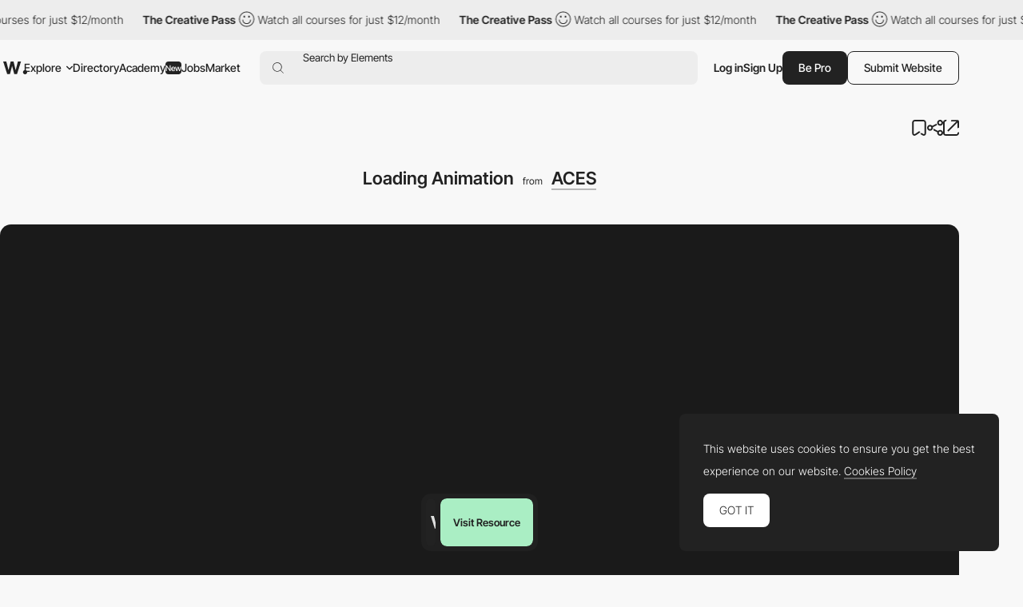

--- FILE ---
content_type: text/html; charset=utf-8
request_url: https://www.google.com/recaptcha/api2/anchor?ar=1&k=6LdYct0kAAAAAHlky5jhQhrvSRt_4vOJkzbVs2Oa&co=aHR0cHM6Ly93d3cuYXd3d2FyZHMuY29tOjQ0Mw..&hl=en&v=9TiwnJFHeuIw_s0wSd3fiKfN&size=invisible&anchor-ms=20000&execute-ms=30000&cb=dot5gtxmf1wu
body_size: 49041
content:
<!DOCTYPE HTML><html dir="ltr" lang="en"><head><meta http-equiv="Content-Type" content="text/html; charset=UTF-8">
<meta http-equiv="X-UA-Compatible" content="IE=edge">
<title>reCAPTCHA</title>
<style type="text/css">
/* cyrillic-ext */
@font-face {
  font-family: 'Roboto';
  font-style: normal;
  font-weight: 400;
  font-stretch: 100%;
  src: url(//fonts.gstatic.com/s/roboto/v48/KFO7CnqEu92Fr1ME7kSn66aGLdTylUAMa3GUBHMdazTgWw.woff2) format('woff2');
  unicode-range: U+0460-052F, U+1C80-1C8A, U+20B4, U+2DE0-2DFF, U+A640-A69F, U+FE2E-FE2F;
}
/* cyrillic */
@font-face {
  font-family: 'Roboto';
  font-style: normal;
  font-weight: 400;
  font-stretch: 100%;
  src: url(//fonts.gstatic.com/s/roboto/v48/KFO7CnqEu92Fr1ME7kSn66aGLdTylUAMa3iUBHMdazTgWw.woff2) format('woff2');
  unicode-range: U+0301, U+0400-045F, U+0490-0491, U+04B0-04B1, U+2116;
}
/* greek-ext */
@font-face {
  font-family: 'Roboto';
  font-style: normal;
  font-weight: 400;
  font-stretch: 100%;
  src: url(//fonts.gstatic.com/s/roboto/v48/KFO7CnqEu92Fr1ME7kSn66aGLdTylUAMa3CUBHMdazTgWw.woff2) format('woff2');
  unicode-range: U+1F00-1FFF;
}
/* greek */
@font-face {
  font-family: 'Roboto';
  font-style: normal;
  font-weight: 400;
  font-stretch: 100%;
  src: url(//fonts.gstatic.com/s/roboto/v48/KFO7CnqEu92Fr1ME7kSn66aGLdTylUAMa3-UBHMdazTgWw.woff2) format('woff2');
  unicode-range: U+0370-0377, U+037A-037F, U+0384-038A, U+038C, U+038E-03A1, U+03A3-03FF;
}
/* math */
@font-face {
  font-family: 'Roboto';
  font-style: normal;
  font-weight: 400;
  font-stretch: 100%;
  src: url(//fonts.gstatic.com/s/roboto/v48/KFO7CnqEu92Fr1ME7kSn66aGLdTylUAMawCUBHMdazTgWw.woff2) format('woff2');
  unicode-range: U+0302-0303, U+0305, U+0307-0308, U+0310, U+0312, U+0315, U+031A, U+0326-0327, U+032C, U+032F-0330, U+0332-0333, U+0338, U+033A, U+0346, U+034D, U+0391-03A1, U+03A3-03A9, U+03B1-03C9, U+03D1, U+03D5-03D6, U+03F0-03F1, U+03F4-03F5, U+2016-2017, U+2034-2038, U+203C, U+2040, U+2043, U+2047, U+2050, U+2057, U+205F, U+2070-2071, U+2074-208E, U+2090-209C, U+20D0-20DC, U+20E1, U+20E5-20EF, U+2100-2112, U+2114-2115, U+2117-2121, U+2123-214F, U+2190, U+2192, U+2194-21AE, U+21B0-21E5, U+21F1-21F2, U+21F4-2211, U+2213-2214, U+2216-22FF, U+2308-230B, U+2310, U+2319, U+231C-2321, U+2336-237A, U+237C, U+2395, U+239B-23B7, U+23D0, U+23DC-23E1, U+2474-2475, U+25AF, U+25B3, U+25B7, U+25BD, U+25C1, U+25CA, U+25CC, U+25FB, U+266D-266F, U+27C0-27FF, U+2900-2AFF, U+2B0E-2B11, U+2B30-2B4C, U+2BFE, U+3030, U+FF5B, U+FF5D, U+1D400-1D7FF, U+1EE00-1EEFF;
}
/* symbols */
@font-face {
  font-family: 'Roboto';
  font-style: normal;
  font-weight: 400;
  font-stretch: 100%;
  src: url(//fonts.gstatic.com/s/roboto/v48/KFO7CnqEu92Fr1ME7kSn66aGLdTylUAMaxKUBHMdazTgWw.woff2) format('woff2');
  unicode-range: U+0001-000C, U+000E-001F, U+007F-009F, U+20DD-20E0, U+20E2-20E4, U+2150-218F, U+2190, U+2192, U+2194-2199, U+21AF, U+21E6-21F0, U+21F3, U+2218-2219, U+2299, U+22C4-22C6, U+2300-243F, U+2440-244A, U+2460-24FF, U+25A0-27BF, U+2800-28FF, U+2921-2922, U+2981, U+29BF, U+29EB, U+2B00-2BFF, U+4DC0-4DFF, U+FFF9-FFFB, U+10140-1018E, U+10190-1019C, U+101A0, U+101D0-101FD, U+102E0-102FB, U+10E60-10E7E, U+1D2C0-1D2D3, U+1D2E0-1D37F, U+1F000-1F0FF, U+1F100-1F1AD, U+1F1E6-1F1FF, U+1F30D-1F30F, U+1F315, U+1F31C, U+1F31E, U+1F320-1F32C, U+1F336, U+1F378, U+1F37D, U+1F382, U+1F393-1F39F, U+1F3A7-1F3A8, U+1F3AC-1F3AF, U+1F3C2, U+1F3C4-1F3C6, U+1F3CA-1F3CE, U+1F3D4-1F3E0, U+1F3ED, U+1F3F1-1F3F3, U+1F3F5-1F3F7, U+1F408, U+1F415, U+1F41F, U+1F426, U+1F43F, U+1F441-1F442, U+1F444, U+1F446-1F449, U+1F44C-1F44E, U+1F453, U+1F46A, U+1F47D, U+1F4A3, U+1F4B0, U+1F4B3, U+1F4B9, U+1F4BB, U+1F4BF, U+1F4C8-1F4CB, U+1F4D6, U+1F4DA, U+1F4DF, U+1F4E3-1F4E6, U+1F4EA-1F4ED, U+1F4F7, U+1F4F9-1F4FB, U+1F4FD-1F4FE, U+1F503, U+1F507-1F50B, U+1F50D, U+1F512-1F513, U+1F53E-1F54A, U+1F54F-1F5FA, U+1F610, U+1F650-1F67F, U+1F687, U+1F68D, U+1F691, U+1F694, U+1F698, U+1F6AD, U+1F6B2, U+1F6B9-1F6BA, U+1F6BC, U+1F6C6-1F6CF, U+1F6D3-1F6D7, U+1F6E0-1F6EA, U+1F6F0-1F6F3, U+1F6F7-1F6FC, U+1F700-1F7FF, U+1F800-1F80B, U+1F810-1F847, U+1F850-1F859, U+1F860-1F887, U+1F890-1F8AD, U+1F8B0-1F8BB, U+1F8C0-1F8C1, U+1F900-1F90B, U+1F93B, U+1F946, U+1F984, U+1F996, U+1F9E9, U+1FA00-1FA6F, U+1FA70-1FA7C, U+1FA80-1FA89, U+1FA8F-1FAC6, U+1FACE-1FADC, U+1FADF-1FAE9, U+1FAF0-1FAF8, U+1FB00-1FBFF;
}
/* vietnamese */
@font-face {
  font-family: 'Roboto';
  font-style: normal;
  font-weight: 400;
  font-stretch: 100%;
  src: url(//fonts.gstatic.com/s/roboto/v48/KFO7CnqEu92Fr1ME7kSn66aGLdTylUAMa3OUBHMdazTgWw.woff2) format('woff2');
  unicode-range: U+0102-0103, U+0110-0111, U+0128-0129, U+0168-0169, U+01A0-01A1, U+01AF-01B0, U+0300-0301, U+0303-0304, U+0308-0309, U+0323, U+0329, U+1EA0-1EF9, U+20AB;
}
/* latin-ext */
@font-face {
  font-family: 'Roboto';
  font-style: normal;
  font-weight: 400;
  font-stretch: 100%;
  src: url(//fonts.gstatic.com/s/roboto/v48/KFO7CnqEu92Fr1ME7kSn66aGLdTylUAMa3KUBHMdazTgWw.woff2) format('woff2');
  unicode-range: U+0100-02BA, U+02BD-02C5, U+02C7-02CC, U+02CE-02D7, U+02DD-02FF, U+0304, U+0308, U+0329, U+1D00-1DBF, U+1E00-1E9F, U+1EF2-1EFF, U+2020, U+20A0-20AB, U+20AD-20C0, U+2113, U+2C60-2C7F, U+A720-A7FF;
}
/* latin */
@font-face {
  font-family: 'Roboto';
  font-style: normal;
  font-weight: 400;
  font-stretch: 100%;
  src: url(//fonts.gstatic.com/s/roboto/v48/KFO7CnqEu92Fr1ME7kSn66aGLdTylUAMa3yUBHMdazQ.woff2) format('woff2');
  unicode-range: U+0000-00FF, U+0131, U+0152-0153, U+02BB-02BC, U+02C6, U+02DA, U+02DC, U+0304, U+0308, U+0329, U+2000-206F, U+20AC, U+2122, U+2191, U+2193, U+2212, U+2215, U+FEFF, U+FFFD;
}
/* cyrillic-ext */
@font-face {
  font-family: 'Roboto';
  font-style: normal;
  font-weight: 500;
  font-stretch: 100%;
  src: url(//fonts.gstatic.com/s/roboto/v48/KFO7CnqEu92Fr1ME7kSn66aGLdTylUAMa3GUBHMdazTgWw.woff2) format('woff2');
  unicode-range: U+0460-052F, U+1C80-1C8A, U+20B4, U+2DE0-2DFF, U+A640-A69F, U+FE2E-FE2F;
}
/* cyrillic */
@font-face {
  font-family: 'Roboto';
  font-style: normal;
  font-weight: 500;
  font-stretch: 100%;
  src: url(//fonts.gstatic.com/s/roboto/v48/KFO7CnqEu92Fr1ME7kSn66aGLdTylUAMa3iUBHMdazTgWw.woff2) format('woff2');
  unicode-range: U+0301, U+0400-045F, U+0490-0491, U+04B0-04B1, U+2116;
}
/* greek-ext */
@font-face {
  font-family: 'Roboto';
  font-style: normal;
  font-weight: 500;
  font-stretch: 100%;
  src: url(//fonts.gstatic.com/s/roboto/v48/KFO7CnqEu92Fr1ME7kSn66aGLdTylUAMa3CUBHMdazTgWw.woff2) format('woff2');
  unicode-range: U+1F00-1FFF;
}
/* greek */
@font-face {
  font-family: 'Roboto';
  font-style: normal;
  font-weight: 500;
  font-stretch: 100%;
  src: url(//fonts.gstatic.com/s/roboto/v48/KFO7CnqEu92Fr1ME7kSn66aGLdTylUAMa3-UBHMdazTgWw.woff2) format('woff2');
  unicode-range: U+0370-0377, U+037A-037F, U+0384-038A, U+038C, U+038E-03A1, U+03A3-03FF;
}
/* math */
@font-face {
  font-family: 'Roboto';
  font-style: normal;
  font-weight: 500;
  font-stretch: 100%;
  src: url(//fonts.gstatic.com/s/roboto/v48/KFO7CnqEu92Fr1ME7kSn66aGLdTylUAMawCUBHMdazTgWw.woff2) format('woff2');
  unicode-range: U+0302-0303, U+0305, U+0307-0308, U+0310, U+0312, U+0315, U+031A, U+0326-0327, U+032C, U+032F-0330, U+0332-0333, U+0338, U+033A, U+0346, U+034D, U+0391-03A1, U+03A3-03A9, U+03B1-03C9, U+03D1, U+03D5-03D6, U+03F0-03F1, U+03F4-03F5, U+2016-2017, U+2034-2038, U+203C, U+2040, U+2043, U+2047, U+2050, U+2057, U+205F, U+2070-2071, U+2074-208E, U+2090-209C, U+20D0-20DC, U+20E1, U+20E5-20EF, U+2100-2112, U+2114-2115, U+2117-2121, U+2123-214F, U+2190, U+2192, U+2194-21AE, U+21B0-21E5, U+21F1-21F2, U+21F4-2211, U+2213-2214, U+2216-22FF, U+2308-230B, U+2310, U+2319, U+231C-2321, U+2336-237A, U+237C, U+2395, U+239B-23B7, U+23D0, U+23DC-23E1, U+2474-2475, U+25AF, U+25B3, U+25B7, U+25BD, U+25C1, U+25CA, U+25CC, U+25FB, U+266D-266F, U+27C0-27FF, U+2900-2AFF, U+2B0E-2B11, U+2B30-2B4C, U+2BFE, U+3030, U+FF5B, U+FF5D, U+1D400-1D7FF, U+1EE00-1EEFF;
}
/* symbols */
@font-face {
  font-family: 'Roboto';
  font-style: normal;
  font-weight: 500;
  font-stretch: 100%;
  src: url(//fonts.gstatic.com/s/roboto/v48/KFO7CnqEu92Fr1ME7kSn66aGLdTylUAMaxKUBHMdazTgWw.woff2) format('woff2');
  unicode-range: U+0001-000C, U+000E-001F, U+007F-009F, U+20DD-20E0, U+20E2-20E4, U+2150-218F, U+2190, U+2192, U+2194-2199, U+21AF, U+21E6-21F0, U+21F3, U+2218-2219, U+2299, U+22C4-22C6, U+2300-243F, U+2440-244A, U+2460-24FF, U+25A0-27BF, U+2800-28FF, U+2921-2922, U+2981, U+29BF, U+29EB, U+2B00-2BFF, U+4DC0-4DFF, U+FFF9-FFFB, U+10140-1018E, U+10190-1019C, U+101A0, U+101D0-101FD, U+102E0-102FB, U+10E60-10E7E, U+1D2C0-1D2D3, U+1D2E0-1D37F, U+1F000-1F0FF, U+1F100-1F1AD, U+1F1E6-1F1FF, U+1F30D-1F30F, U+1F315, U+1F31C, U+1F31E, U+1F320-1F32C, U+1F336, U+1F378, U+1F37D, U+1F382, U+1F393-1F39F, U+1F3A7-1F3A8, U+1F3AC-1F3AF, U+1F3C2, U+1F3C4-1F3C6, U+1F3CA-1F3CE, U+1F3D4-1F3E0, U+1F3ED, U+1F3F1-1F3F3, U+1F3F5-1F3F7, U+1F408, U+1F415, U+1F41F, U+1F426, U+1F43F, U+1F441-1F442, U+1F444, U+1F446-1F449, U+1F44C-1F44E, U+1F453, U+1F46A, U+1F47D, U+1F4A3, U+1F4B0, U+1F4B3, U+1F4B9, U+1F4BB, U+1F4BF, U+1F4C8-1F4CB, U+1F4D6, U+1F4DA, U+1F4DF, U+1F4E3-1F4E6, U+1F4EA-1F4ED, U+1F4F7, U+1F4F9-1F4FB, U+1F4FD-1F4FE, U+1F503, U+1F507-1F50B, U+1F50D, U+1F512-1F513, U+1F53E-1F54A, U+1F54F-1F5FA, U+1F610, U+1F650-1F67F, U+1F687, U+1F68D, U+1F691, U+1F694, U+1F698, U+1F6AD, U+1F6B2, U+1F6B9-1F6BA, U+1F6BC, U+1F6C6-1F6CF, U+1F6D3-1F6D7, U+1F6E0-1F6EA, U+1F6F0-1F6F3, U+1F6F7-1F6FC, U+1F700-1F7FF, U+1F800-1F80B, U+1F810-1F847, U+1F850-1F859, U+1F860-1F887, U+1F890-1F8AD, U+1F8B0-1F8BB, U+1F8C0-1F8C1, U+1F900-1F90B, U+1F93B, U+1F946, U+1F984, U+1F996, U+1F9E9, U+1FA00-1FA6F, U+1FA70-1FA7C, U+1FA80-1FA89, U+1FA8F-1FAC6, U+1FACE-1FADC, U+1FADF-1FAE9, U+1FAF0-1FAF8, U+1FB00-1FBFF;
}
/* vietnamese */
@font-face {
  font-family: 'Roboto';
  font-style: normal;
  font-weight: 500;
  font-stretch: 100%;
  src: url(//fonts.gstatic.com/s/roboto/v48/KFO7CnqEu92Fr1ME7kSn66aGLdTylUAMa3OUBHMdazTgWw.woff2) format('woff2');
  unicode-range: U+0102-0103, U+0110-0111, U+0128-0129, U+0168-0169, U+01A0-01A1, U+01AF-01B0, U+0300-0301, U+0303-0304, U+0308-0309, U+0323, U+0329, U+1EA0-1EF9, U+20AB;
}
/* latin-ext */
@font-face {
  font-family: 'Roboto';
  font-style: normal;
  font-weight: 500;
  font-stretch: 100%;
  src: url(//fonts.gstatic.com/s/roboto/v48/KFO7CnqEu92Fr1ME7kSn66aGLdTylUAMa3KUBHMdazTgWw.woff2) format('woff2');
  unicode-range: U+0100-02BA, U+02BD-02C5, U+02C7-02CC, U+02CE-02D7, U+02DD-02FF, U+0304, U+0308, U+0329, U+1D00-1DBF, U+1E00-1E9F, U+1EF2-1EFF, U+2020, U+20A0-20AB, U+20AD-20C0, U+2113, U+2C60-2C7F, U+A720-A7FF;
}
/* latin */
@font-face {
  font-family: 'Roboto';
  font-style: normal;
  font-weight: 500;
  font-stretch: 100%;
  src: url(//fonts.gstatic.com/s/roboto/v48/KFO7CnqEu92Fr1ME7kSn66aGLdTylUAMa3yUBHMdazQ.woff2) format('woff2');
  unicode-range: U+0000-00FF, U+0131, U+0152-0153, U+02BB-02BC, U+02C6, U+02DA, U+02DC, U+0304, U+0308, U+0329, U+2000-206F, U+20AC, U+2122, U+2191, U+2193, U+2212, U+2215, U+FEFF, U+FFFD;
}
/* cyrillic-ext */
@font-face {
  font-family: 'Roboto';
  font-style: normal;
  font-weight: 900;
  font-stretch: 100%;
  src: url(//fonts.gstatic.com/s/roboto/v48/KFO7CnqEu92Fr1ME7kSn66aGLdTylUAMa3GUBHMdazTgWw.woff2) format('woff2');
  unicode-range: U+0460-052F, U+1C80-1C8A, U+20B4, U+2DE0-2DFF, U+A640-A69F, U+FE2E-FE2F;
}
/* cyrillic */
@font-face {
  font-family: 'Roboto';
  font-style: normal;
  font-weight: 900;
  font-stretch: 100%;
  src: url(//fonts.gstatic.com/s/roboto/v48/KFO7CnqEu92Fr1ME7kSn66aGLdTylUAMa3iUBHMdazTgWw.woff2) format('woff2');
  unicode-range: U+0301, U+0400-045F, U+0490-0491, U+04B0-04B1, U+2116;
}
/* greek-ext */
@font-face {
  font-family: 'Roboto';
  font-style: normal;
  font-weight: 900;
  font-stretch: 100%;
  src: url(//fonts.gstatic.com/s/roboto/v48/KFO7CnqEu92Fr1ME7kSn66aGLdTylUAMa3CUBHMdazTgWw.woff2) format('woff2');
  unicode-range: U+1F00-1FFF;
}
/* greek */
@font-face {
  font-family: 'Roboto';
  font-style: normal;
  font-weight: 900;
  font-stretch: 100%;
  src: url(//fonts.gstatic.com/s/roboto/v48/KFO7CnqEu92Fr1ME7kSn66aGLdTylUAMa3-UBHMdazTgWw.woff2) format('woff2');
  unicode-range: U+0370-0377, U+037A-037F, U+0384-038A, U+038C, U+038E-03A1, U+03A3-03FF;
}
/* math */
@font-face {
  font-family: 'Roboto';
  font-style: normal;
  font-weight: 900;
  font-stretch: 100%;
  src: url(//fonts.gstatic.com/s/roboto/v48/KFO7CnqEu92Fr1ME7kSn66aGLdTylUAMawCUBHMdazTgWw.woff2) format('woff2');
  unicode-range: U+0302-0303, U+0305, U+0307-0308, U+0310, U+0312, U+0315, U+031A, U+0326-0327, U+032C, U+032F-0330, U+0332-0333, U+0338, U+033A, U+0346, U+034D, U+0391-03A1, U+03A3-03A9, U+03B1-03C9, U+03D1, U+03D5-03D6, U+03F0-03F1, U+03F4-03F5, U+2016-2017, U+2034-2038, U+203C, U+2040, U+2043, U+2047, U+2050, U+2057, U+205F, U+2070-2071, U+2074-208E, U+2090-209C, U+20D0-20DC, U+20E1, U+20E5-20EF, U+2100-2112, U+2114-2115, U+2117-2121, U+2123-214F, U+2190, U+2192, U+2194-21AE, U+21B0-21E5, U+21F1-21F2, U+21F4-2211, U+2213-2214, U+2216-22FF, U+2308-230B, U+2310, U+2319, U+231C-2321, U+2336-237A, U+237C, U+2395, U+239B-23B7, U+23D0, U+23DC-23E1, U+2474-2475, U+25AF, U+25B3, U+25B7, U+25BD, U+25C1, U+25CA, U+25CC, U+25FB, U+266D-266F, U+27C0-27FF, U+2900-2AFF, U+2B0E-2B11, U+2B30-2B4C, U+2BFE, U+3030, U+FF5B, U+FF5D, U+1D400-1D7FF, U+1EE00-1EEFF;
}
/* symbols */
@font-face {
  font-family: 'Roboto';
  font-style: normal;
  font-weight: 900;
  font-stretch: 100%;
  src: url(//fonts.gstatic.com/s/roboto/v48/KFO7CnqEu92Fr1ME7kSn66aGLdTylUAMaxKUBHMdazTgWw.woff2) format('woff2');
  unicode-range: U+0001-000C, U+000E-001F, U+007F-009F, U+20DD-20E0, U+20E2-20E4, U+2150-218F, U+2190, U+2192, U+2194-2199, U+21AF, U+21E6-21F0, U+21F3, U+2218-2219, U+2299, U+22C4-22C6, U+2300-243F, U+2440-244A, U+2460-24FF, U+25A0-27BF, U+2800-28FF, U+2921-2922, U+2981, U+29BF, U+29EB, U+2B00-2BFF, U+4DC0-4DFF, U+FFF9-FFFB, U+10140-1018E, U+10190-1019C, U+101A0, U+101D0-101FD, U+102E0-102FB, U+10E60-10E7E, U+1D2C0-1D2D3, U+1D2E0-1D37F, U+1F000-1F0FF, U+1F100-1F1AD, U+1F1E6-1F1FF, U+1F30D-1F30F, U+1F315, U+1F31C, U+1F31E, U+1F320-1F32C, U+1F336, U+1F378, U+1F37D, U+1F382, U+1F393-1F39F, U+1F3A7-1F3A8, U+1F3AC-1F3AF, U+1F3C2, U+1F3C4-1F3C6, U+1F3CA-1F3CE, U+1F3D4-1F3E0, U+1F3ED, U+1F3F1-1F3F3, U+1F3F5-1F3F7, U+1F408, U+1F415, U+1F41F, U+1F426, U+1F43F, U+1F441-1F442, U+1F444, U+1F446-1F449, U+1F44C-1F44E, U+1F453, U+1F46A, U+1F47D, U+1F4A3, U+1F4B0, U+1F4B3, U+1F4B9, U+1F4BB, U+1F4BF, U+1F4C8-1F4CB, U+1F4D6, U+1F4DA, U+1F4DF, U+1F4E3-1F4E6, U+1F4EA-1F4ED, U+1F4F7, U+1F4F9-1F4FB, U+1F4FD-1F4FE, U+1F503, U+1F507-1F50B, U+1F50D, U+1F512-1F513, U+1F53E-1F54A, U+1F54F-1F5FA, U+1F610, U+1F650-1F67F, U+1F687, U+1F68D, U+1F691, U+1F694, U+1F698, U+1F6AD, U+1F6B2, U+1F6B9-1F6BA, U+1F6BC, U+1F6C6-1F6CF, U+1F6D3-1F6D7, U+1F6E0-1F6EA, U+1F6F0-1F6F3, U+1F6F7-1F6FC, U+1F700-1F7FF, U+1F800-1F80B, U+1F810-1F847, U+1F850-1F859, U+1F860-1F887, U+1F890-1F8AD, U+1F8B0-1F8BB, U+1F8C0-1F8C1, U+1F900-1F90B, U+1F93B, U+1F946, U+1F984, U+1F996, U+1F9E9, U+1FA00-1FA6F, U+1FA70-1FA7C, U+1FA80-1FA89, U+1FA8F-1FAC6, U+1FACE-1FADC, U+1FADF-1FAE9, U+1FAF0-1FAF8, U+1FB00-1FBFF;
}
/* vietnamese */
@font-face {
  font-family: 'Roboto';
  font-style: normal;
  font-weight: 900;
  font-stretch: 100%;
  src: url(//fonts.gstatic.com/s/roboto/v48/KFO7CnqEu92Fr1ME7kSn66aGLdTylUAMa3OUBHMdazTgWw.woff2) format('woff2');
  unicode-range: U+0102-0103, U+0110-0111, U+0128-0129, U+0168-0169, U+01A0-01A1, U+01AF-01B0, U+0300-0301, U+0303-0304, U+0308-0309, U+0323, U+0329, U+1EA0-1EF9, U+20AB;
}
/* latin-ext */
@font-face {
  font-family: 'Roboto';
  font-style: normal;
  font-weight: 900;
  font-stretch: 100%;
  src: url(//fonts.gstatic.com/s/roboto/v48/KFO7CnqEu92Fr1ME7kSn66aGLdTylUAMa3KUBHMdazTgWw.woff2) format('woff2');
  unicode-range: U+0100-02BA, U+02BD-02C5, U+02C7-02CC, U+02CE-02D7, U+02DD-02FF, U+0304, U+0308, U+0329, U+1D00-1DBF, U+1E00-1E9F, U+1EF2-1EFF, U+2020, U+20A0-20AB, U+20AD-20C0, U+2113, U+2C60-2C7F, U+A720-A7FF;
}
/* latin */
@font-face {
  font-family: 'Roboto';
  font-style: normal;
  font-weight: 900;
  font-stretch: 100%;
  src: url(//fonts.gstatic.com/s/roboto/v48/KFO7CnqEu92Fr1ME7kSn66aGLdTylUAMa3yUBHMdazQ.woff2) format('woff2');
  unicode-range: U+0000-00FF, U+0131, U+0152-0153, U+02BB-02BC, U+02C6, U+02DA, U+02DC, U+0304, U+0308, U+0329, U+2000-206F, U+20AC, U+2122, U+2191, U+2193, U+2212, U+2215, U+FEFF, U+FFFD;
}

</style>
<link rel="stylesheet" type="text/css" href="https://www.gstatic.com/recaptcha/releases/9TiwnJFHeuIw_s0wSd3fiKfN/styles__ltr.css">
<script nonce="ibQv_y3lFvqP_a5YiH_0WA" type="text/javascript">window['__recaptcha_api'] = 'https://www.google.com/recaptcha/api2/';</script>
<script type="text/javascript" src="https://www.gstatic.com/recaptcha/releases/9TiwnJFHeuIw_s0wSd3fiKfN/recaptcha__en.js" nonce="ibQv_y3lFvqP_a5YiH_0WA">
      
    </script></head>
<body><div id="rc-anchor-alert" class="rc-anchor-alert"></div>
<input type="hidden" id="recaptcha-token" value="[base64]">
<script type="text/javascript" nonce="ibQv_y3lFvqP_a5YiH_0WA">
      recaptcha.anchor.Main.init("[\x22ainput\x22,[\x22bgdata\x22,\x22\x22,\[base64]/[base64]/[base64]/[base64]/cjw8ejpyPj4+eil9Y2F0Y2gobCl7dGhyb3cgbDt9fSxIPWZ1bmN0aW9uKHcsdCx6KXtpZih3PT0xOTR8fHc9PTIwOCl0LnZbd10/dC52W3ddLmNvbmNhdCh6KTp0LnZbd109b2Yoeix0KTtlbHNle2lmKHQuYkImJnchPTMxNylyZXR1cm47dz09NjZ8fHc9PTEyMnx8dz09NDcwfHx3PT00NHx8dz09NDE2fHx3PT0zOTd8fHc9PTQyMXx8dz09Njh8fHc9PTcwfHx3PT0xODQ/[base64]/[base64]/[base64]/bmV3IGRbVl0oSlswXSk6cD09Mj9uZXcgZFtWXShKWzBdLEpbMV0pOnA9PTM/bmV3IGRbVl0oSlswXSxKWzFdLEpbMl0pOnA9PTQ/[base64]/[base64]/[base64]/[base64]\x22,\[base64]\\u003d\x22,\x22w51fwqorwojChMKfBcOABUpGB8KBwqNaDsO+w7XDl8Kzw5tCJMOMw41sIG1YT8OuTm3CtsK9wqNBw4RUw63Do8O3DsKxREXDqcOuwqY8OsOtczpVI8K5WgM0FldPT8KjdlzCrhDCmQlOIUDCo2QKwqx3wq4Xw4rCv8KTwr/[base64]/Cv8OFw5wxw6zCpMOyKi3DkStcw7Jhf8KFHWzDny0ofnrDi8KkUnhAwqlYw5Vjwqcpwpt0TsKRIMOcw446woo6BcKIWMOFwrkmw7/Dp1pnwrhNwp3DucKqw6DCnjVfw5DCqcOQGcKCw6vCnMOHw7Y0aA0tDMOddsO/JigdwpQWNMOAwrHDvzcOGQ3CocKmwrB1O8KAYlPDm8KuDEh4wphrw4jDgUrClllGGArCh8KtK8KawpUkehRwPio+b8Khw6dLNsOnI8KZSwFUw67Dm8K9woIYFEDCsA/Cr8KMNiFxY8KwCRXCpEHCrWl6XyE5w47CucK5wpnCp23DpMOlwrcoPcKxw4TChFjClMKeb8KZw48lMsKDwr/[base64]/[base64]/DuhHDosKHwozDo8OIw5TDmDHDsVAQw7HChzPDiEYrw6nCpMK+VcK8w5LDu8ODw601wo1Uw7/Cm10Qw79Tw6h/ZcKAwqfDncOUAMKGwqbCpS/[base64]/[base64]/IMO8w7U9w6k0C8Kyw7bCik3ChzPDrcOVw63CpcKjUivDgwrCiwh2w6ksw4RNOCQ6wrTCocKpPm58dMO3wrdpEGR7wpx/Bh/CjXRvB8O1wqknwpNLB8OJUsKLfDYfw7TCsSt5BS07dMOBw4s2WcKqw7zCuXQMwqfCocORw51hw5tJwqnCpsKCwp3CqMOBHkTDq8K0wqBgwoV1woNTwosaQcK5ZcOIw4w/w7IwEyvCu0vCt8KKY8O4QDEIwpoHSMK5fjnDuDw1TsOPN8KLfsKrWcOaw6nDmMOvw6vChsKMMsOzWMOuw7XChXEQwpLDmw7Dh8K7aUvCqmkpHcOWYcOswqzCjCoKS8KOJcO3wotncsOSbjw8Ww/CqQglwonDi8KYw4Zaw5Una1JJFh/Cs2rDgMKXw44Ke05ywpjDqzfDr3Z9RyAtSMOcwqJhNhdZJsOOw4XDk8OxbcKKw4c+AE8PJ8Ojw5sAPMKHw5rDpcO+JcKyDABwwozDiF3DtcOJCQ7Cl8OtYEQ+w6LDul/DrWvDvFUvwrFVwrYaw59twpLCtCTClwnDtyJ0w5cew4omw6HDgcOMwq7Cs8K6PA3DoMK0bSoGw4h1wppkwoB4w4YFElF7w4jDqsOtw4jCicObwrc4bG5cwrJZYX/[base64]/w7rDhRXDgR7DvgEzNF4NN8KqwpDDt8KJaVzDo8KnNcOyP8OEworDpzgoMi5/wrfDp8Oywopmw4zDrxPCtSLDvwIFwrLCpTzDgQbDnBofwpQ2eHx0wo3CmRfCq8OFwoHCvjLDlsKRPcK1N8KSw7YqdU8Aw4tvwpl4aRTDuDPCo2/DkS3Cki/CosOxBMOKw440wrrDg1vDs8KQwphfwqzCucO+IH9ODsOhF8Kqw4kBwqI3w7k/K2HDlh7DmsOuTR7Ch8OcOVQZw51SNcKSw5Aywo1tPkFLw7bDhUzCojvDscOHQcO6LX/Chz89fsOdw6TDksOMw7HCtTFzeSLDiW/Dj8ODwo7DqnjCiCHClMOfTTDDqDHDtlrDqRbDtmzDmsKnwosea8Kff1LCsGxsMz3CnMKyw7IKwqo2VcO4wpYnwp/CvcObw68WwrfDjsKbw5jCuH/DmzgswqDClhzCsxssdlpoLnsFwolAQcORwpdMw4hlwrTDhBDDilFIDSd4wo7CusOUJ1kLwoXDvcOyw6PCpcOYJxfCtcKHFk7CoC/Dmn3DusO4w73CgS1owoA+XAsJJMKZL0jDrFohRGHDg8KUw5HDvcK8fiPDlcOXw5J0EcKVw6HDm8K6w5rCr8OzXsOhwo4Qw4cDwqbCiMKKwr7Dv8Kbwo/DkMKRwonCsXZ/Az7Cs8OSAsKDHUt1wqJ0wr7ChMK7w63DpRHDjcKxwq3DmlRMEkElNknCmWPDrcOFw49Mw5ccAcK5wpPCnsKaw6s5w755w6IKwrBnwoRWVsO2IMO6UMOIX8KvwoQFHsOuDcOdwr/Dr3HClMOLFS3CnMOmw7c6wp0kUhRZaXLCm34SwqHDusOKe2JywpDDhTPCq30yc8KKRWR1ZBkyHsKCQGNkFcOwKMOVekPDgsOScXTDr8K/wotKJUrCvMKRwofDnlPCtXDDsWkUw5fCqsKtaMOmQcK6dVPDusKIP8OtwojCtC/CjTNvwpfCtsKew6XCmn7DhwnDgcONFcKDAFdHLMOMw73Dk8KdwocZw4LDp8OaVsOtw7NUwq8TbmXDqcO0w4t7fwlrwoFYGTDCjQzCnCTCoRFKw5oTDsKvwq3CoClJwqJzCn/DtQTCnsKgGkRLw78MF8OxwoMoeMOFw6gRP33Cl0/DvjxEwrnDqsKEw5kiwp1RBgXCtsO/w53Dtl0Qw5vDjTjDtcK0fWJ+woQoNcOCw4FbMsOgUcKzVsK/wr/[base64]/CsTfCmcK5wqkCwrlkA8O9KS3CoSoWwprCucOgwp/[base64]/CqMKqwqbDqjwFc8KfwrfDuRQvQsOJw47DiMK9w7bDtCHClUFdcMOLT8KtJ8Kpw5jDk8OGLSZvw77CqsOKe0AHMsKeHgfCiEokwoJUcHtITMKyY0/Dlh7Cl8O4OcKGegDCoAFzU8KhIcKFw7jCrQVbXcOwwrTCk8KIw4HDgwNHw7RUIcO2w7NEG2vDrk5bM18Ywp0mwoUzX8O4DARZa8KMU0TCkVc4R8OHw7wsw7DCqsODZsKBw7XDlMKlw7URHTvCoMKwwoXCiEXDoVoowpE+w4JMw6fCl1/[base64]/[base64]/CiT8hw4cZDwLCmcKmwoHDpsKGwp3DnQ9aw6nClMOnPcOjw6B0w4E3CMKdw5dIAcKow4bDgXHClMKIw7PCnQoSEMKswoZoHQzDgsODSFrCmcOLNGNZSQjDs23Cs1F1w5I/UsKdecOMw5fCmMOxB1vDo8Kawq/[base64]/DtsOYw4/ChMKQUU4wVMOxA8OWwqcCw5s6dX/DtcOPwooIworDiDnDtX/[base64]/O8OtahzDgwTDqxo6LDY+YMKKwrx+ecK4w6VIwqxJwqXCqUspw55RWC3DgMOhaMOYPivDlypmBGLDnmvCjsOCUMOUMToSdn/DosKhwq/CsyfCvxYgwrnDrWXDg8OOw5vDvcOBTsKDw7bDpsO8bjU0O8KQwoXDkmtJw5jDoG7DhsK5In7DqlBMSEQPw4bCu3bClcK3wofDjWNBwpQBw7tUwrYTLEDDiFXDrMKTw4/DvsKsQcKqHE5NSA3DqcKWNDzDp24twovCmHBMw51pGlRgcytKwqXCr8KEPVQ1wpfCjHsZw7spwqXCpcOaVSLDrcKwwrXDiUTDgB5jw6XCucKxLMKJwrPCvcOVw7hcwrFMD8OkEsOEE8O9wp3CgsOyw7DCmlDCizXCr8OXYMK7w5jCkMKpaMOqwpkjYxzClx/DuDZfw6jCukx3wr7DicOhEsO+QcKSDh/DhU/CgMODCcKIwpZPw4XDtMK3wpTDtEgvAsOLU2/DmkLDjEbDgDTCuXcvwrdAEMKRw7LDl8KBwpVIZVDCqnBaKXLDksOiLcKYdWhlwoouAMO8V8ODw4nCmMO/BlDDhsO+w5jDmRJNwofDvsOeHMOKfcOCPhrDt8OAZcOzLDolwr1NwpDCr8OZfsOlFsOawqnCmQnCvVsvw77DkTjDtDxkwpDCljgOw7ZNc2Mfw6ECw6tIBlLDmxnCs8K4w6zCp1XCp8KkKsK3G0xqTcK2McOGwrDDl1fCrcOpE8OzHT/Cg8K7wqXDssKZCxXDncOsRcOOwrsdw7HCqsOaw5/Cg8KbVBrCpATCo8KKw5UKwqPCicKuPDpVAG8XwqTCokpgCC7CgEAzwpXDrsKlw5gZE8Oww7hWwo1+wp0ZRSXCuMKpwqtWeMKLwowfHMKSwqY+w47CiyRgFsKFwr/CqMOvw7VwworDikTDvnoOCTclfE3Dv8Kpw6xmRWU7wqnDi8KUw47CoWvCi8OWTm17wpjDpXprOMKswqjCv8OvL8O4Q8OtwrbDtxV1BHXCjzrDjcOdwqTDuR/CnMOTDhXCksKMw759VzPCvUbDriXDkC/CvSMEw5PDjHh5Qz0VZMKaZCMddQjCk8K8QV8uasOPD8ODwo8Zw7Bwd8KEalM7wqnCvcKMMh7DrMKxccKxw6hKwoAyYgBSwojCukrDkTVowrJ7w4s/DMO5wrkXWAfCj8OCaU0yw5nDhcKGw5PDksOew7DDtE3DmCPCvV/DvFvDj8K6eT/Ch10JLcOuw7B1w6zCl2vDmcOYCX3Dp2/DusO1VsORN8Kdwp/Ct0skwqESwo8FLsKIwplIwrrDu1TCm8KuNzHDrDcETMO4KVfDtCEVAXNnQMK4wrDCpcK7w4J9LWnDhsKpSiRzw7MZNgTDgXbCqcKwQcKnHMOWQcK9wqvCmgvDrUnCoMKAw6NPw7d0PMOgwqnCqQ/[base64]/CqmLDikMswofDgyQEw6fDrT4LTcKjG2kuHMOoaMKSCX/[base64]/CoMOMFsK8WsKWKWTDpMOow5fDkTsnwpfDocK3JsOkwo0wA8O8w5rCuSMGY14dwp0mTXzDuXBjw7jCrsKbwpA1wqXDusOlwr/CjcK2IUbCsW/[base64]/wo8bwoDDg0VgBFg3UcKkwq/DhsOwwpzCpMKWPV4AXWseOMKCwpZFw5sKwqbDvMO1w73Cq0tuw71rwofClsOfw4vCisKGNx0nw5cSPjIFwpvDszVewoZrwqnDn8KWwoZhIVlsacOsw4Emwpscd3cIYcO4w5RKalcZPR3Cpm3DjiYCw5HCnnbCv8OuPUZtYcK6woDDuiDCp1g3CQbDl8O/wp0Qw6FxOsK6w5PDmcKJwrXDvcOBwrPCuMKBAcOfwpfDhSTCo8KKwqUWf8KmLnJ1wqzCjcKtw5TCnRnDpW1Lw73DoVEYwqVhw6TCmcOQLg7CncOcw6VUwp/CjjUGWUnCh23DrsOyw6bCpMK/M8Oqw7txAsORw6/CgcOrZRTDj0vCkmxPw4nChzXCvMK9JhpHY2/Ch8OcYMKWfh7DmAzChsOhw5klwqTCtknDlm5ww4nDgnTCohDDqsOcUsKNwqzDnF0KAEPDhi09O8OMJMOoSls0LVnDvVE/VF/[base64]/CqUfDq8OmNcKHUyHDosKofBnCgcOHL8O0ZVvCjEvDlRvDsj1udcO9woEnw7rChsKbw67CrnDCh2NGEiJTFkh4SMKsEzB6w5bDusK3PCMXJsOnLCxow7vDtcOewplRw47DhlLDgCTDn8KnMmbDhnY7CHJpBAsTw4MGw7rCllDCn8Oxwr/CmlkjworCgGdUw6jCngF8O1nCjznDncKgw7suwp/Cs8Onw6PDk8KLw4ZRegBPCMK0PVwSw53Cj8OINcOrfsOcAMKQw67CpDA4GsOgdcOTw7pNw6zDphrCsyHDgcKmw7rCpGxnO8KXCWFwJ1/[base64]/CjsKaw47DoRbDucO2fsKSTglYeTPDt8OxDsOpw4zCisKpw4xAwq3DoRQ5XBLCiCYHZn8OIGQ6w74jFcOKwpZtUh3CjhPDsMO6wpNVwqRBOMKNFhXDoxVyKsKxZQVlw5rCscO9UMK6WD90w6xoTF/CgcOPJiDDuTFAwpzChcKcw6YKw7DDn8KVdMOZaULDiW7ClsOGw5vCimYBworDtMKSwpDCk2cOwpN4w4E4UcKSN8KBwpbDnlYWw7ZswonCtnQJwq7CjsKvBnbCvMO0PcODWB4+GgjCo3Q9w6HDtMOMEMO/wp7CpMOqGxwEw5Vgwoc2c8OqP8KLEC4COsOfSGE3w54OFcOjw4LCklknVsKVb8KXKMKBw7Q9wr1lwrvDvMO/[base64]/w7PDo0RNBxsJw6DDscK/dcOSTMKbw4kiwo3Cj8KJSsKkwrA/wpXDqFAaWA5sw53Dp3wYC8Oqw64rw4PDmsO+V255DsK3ZCPDuUnCr8OIDMKaZxLCv8OqwpbDsDXCiMOldjUsw5hlYz7DhnE1wpgjI8Kkw4w/AcOBYhDCsUpnwrgqw4bDrk5QwqB/CMOGXlfClwXCkSpXYmYJwr9JwrzCjU92wq5Fw7hAdS3CqcO0PsOVwo3DlGAkZSlAOjXDhsOow53Dp8KZw45URsOyd20uwpzDlCwjw5/[base64]/cCnCq8OxAMOTecKJwpxgw7PCpnnCjsKmTMKyRcOOwqECAMK2w7RRwrrDqcOGf0N3f8Okw7VlQcK/VFPDpsOgwrJ2PsOBw6nCpEPCmFgmw6YxwrVDKMKjdsKpZinDtV8/f8KEwq/CjMKHw73DncKsw6HDrRPCmmjCvMKwwpvCj8Khw4LDgjHDn8KiBcKxUXvDkcOswpDDvMOYw6nCvMOUwqoFR8OOwrM9YzM0wqYNwpwfLcKKwq7DqF/DvcKQw6TCqMKJMHFJwrUdwpPCrsKDw7orC8KcLl3Cq8OXwrDCqsOdwqLCujzDkSTClsOBw5DDjMOjwoA8wodrEsOow4gkwqJSZcOZwp42cMOMw4NKdsKYw7Z7w6ZJwpLCsFvDmEnCtS/Ct8K8B8K8w5MLwpfDkcKiVMOxHBlUKcKdcU1ve8O4ZcKjUMOTG8OkwrHDkVnDhsK0w5LCvgbDhmFzUhPCmCgYw5lBw7I1wq3CrgDCrzHDlcKSG8K1wpsTwpPDtMKIwoDDukIZNsKoEsKhw7TCm8KlJgZKeVXClS8rwpLDuWxdw7/CpRbCg1ZLw702C0LCjMOzwpoow6XDg0ljPMKaAMKVQsKdfxl+EsKqcsKaw4luVjXCnk3CvcK+b19tOAdvwqATOMKWw79/w67Ci3QDw4LDtijCpsO4w73DvQ3DvjjDoTlPwrTDgzMQRMO4cgPCpmHDt8KMw5RgNyZTw5caOsOMc8OPWWUFBi/[base64]/Dpw8DwqtSwpbCnsOAwqBWbWXDlcOZKDRSNHl/[base64]/CoFjDicOZwr3CsSBww6DDgsO+QMKrPcOqwq4fHV5Yw7nDhMKqwqUZcFHDg8KMwpfCnTgxw7rDisKnV1DDusOeCSjCr8OcNTvCgw0cwrjCuRXDjXISw49cfsKpCXh4wofCpsKqw5fDkMK6w6DDrGoIEsOZw7PCpMK4MGxQw4TDqUQSwp/ChUNGw5zCgcKHIG3CnjLCoMKYfGV1w5LDrsOmw6Qnw4rCl8O6wrQtw5HCtsKZcnEdXF9WFsKfwqjDoTpswqctBXXCscOCO8OfTcOhRx40wqnDiysDwrnCnxHCsMOgw6sqP8ODw71yOMKaK8K7wpwQw5jDisOWQQ/DjMOcw7jDvcO/w6vCucKEcC1Hw4gATXnDnsOrwrrCqsODw6fChMO6wqvDnyvDiGBhwqrDp8KYHlZTdnjCkhxXw4jDhcOSwrPDum7CjcKEw49pw4jCpcKsw5lQa8O9wobCqR7CgTfDhHAhahvCrWBgaTR/[base64]/DpMKtwp5pw4BowpzDqcKSwrvCmcOoLsKdw4zDmMOkwpstUxzCo8KDw7LCp8OtCmfDhsOcwoDDhsK3IhHDhgcjwrJaI8KhwrfDhD1Gw6sldcOsbXEZQ2w5wqrDsWoWJ8ODQsKcIEkeXXtFLsOew7XCrMK/V8KqNDBNK2zCoho6WR/CjsKDwqXCiUfDin/[base64]/DhsK1woMew6nCihhMDMK7w7lkwp/DksKnwqHDm2cJw6/Cg8KawqdpwpRfAMOMw53CgsKIHsO/MsKcwq7CucK4w5lVw7jCvsKdw51QfMKuI8OROsOGw6rCrWvCs8OzDgzDvF/CslI7wqXClsKPUMObwpckw5svPEU6wqg3M8KFw6YVM0kpwr8gw6TDlEbCv8OMD2Y8woTCmihlesOlwofDhMKAwp/Cg3/DtsKZRTddwpXDlG5nDMOvwopGwqvCtsOyw7h5w6xvwoXCthdmRA7CvcOpKAlMw7jChMKwJht8wrjCvUnClCYiaQ3CrVwQPgjCgVjChiNUIzDCiMOmw4PDgh/CumEdIMOdw5wlEMKEwoc1w5vClcO6MUtzwoHCrl3CrzTDlkzCswoqQcO/HcOnwpcqw6zDrBEnwqrCj8KCw7LCrSvCrCJqOAjCtsOhw74KG21REcKlwrrDpzfDqBFVZiHDv8Obw77CsMOwH8OLw4vDj3Q0woFeUEUBG2LDgMOIe8Ktw4p6w5DDlRHDsVjCtEBKfcObYjMANW13TcOAM8O4w7/DvTzChMKFw6Z5wqTDpDHDuMOTUcOsKcOuKClgXWgew7gKbHLCicKQXHESw4XDrHJKZ8OzcWzDqRzDt3EAJcOwYg3DnMOOwpPDgnQQwr3DpAR0NcOuB1gbcnfCjMKJwpBoUzPDvsO2wp/Dn8KHw6kOwpfDh8ODw5DDj1fCscKZw6zDpWjChMKpw43DhMOHEmvDhMKeMsOkwqQcSMOtAsOoNMKgN0YtwpkhTsO9OnfDgyzDqznCicOmSDjCrnvCj8OuwqPDhnnCg8OHw6c6a24/wq93w4U7wr/ClcKETcKyKcKeOBjCtMKsf8O1Th1vw5rDlcKVwp7DisOAw7/[base64]/[base64]/DjsKlaj4fw69eUcO9w7jDisKVAcKfDsKMwqDDpcKRQTlUwroyRsKVTcOkw7TCiG/[base64]/[base64]/[base64]/w5rCi1Fbw5LCiA9/WsO4w5XDlMKrw4HDtSBdDUnCvMOAdhpZfMKfARTCjFPCnMOCcD7CjywdK3TDliLCssOxw6PDh8OlAHvClAA5w5DDvAM2wpTCocKDwoI8wqfDogFKQDLDjMO2w7AxPsOKwrTDnHzCvMOYQDTCklNJwo3CkcK/wqkNw4QGPMOANzxaWMKKw78JOsOGScONw77CocOrw6nDgTJNNMKtM8K6RAXCpDt8w4MowrdVXMOTw6HCoCLCpj9yD8KHFsK6wogmSnFbOnoPV8KJw5zChSPDlsOzwrHCih5YeiE9Gh4iwqBQw4TDiy9mwpHDiC3DtVLDicOpWcOjNsOUw713OAXCmsK3KU3Ds8OSwr/DthPDiAA9w7PCqS0tw4XDhyDDlcOZw4Rrwp/[base64]/DiDLCicKow4LCslEiwp5Lw7A+wrUST8KwacOfKyLDlMKvw65jCB5basOFCgMhWsOMwqNAccO7H8OwX8KDWT3DqGF0M8K1w6liwr7DksOwwonDocKKRRstw7V3YMO0w6bDrcK/[base64]/Dv8KEwqN9csKLc1pTNsOCVcKEwqEUGVobfcO6Z2jDmCrChMKKw4PCrMOjQMOww4UXw73DscOIKinCicO1bcKjfGVUU8OVVXfCqTZDw7/Dry3CiVnDrSDChwjDvG5NwrvDiBXCicOKIxpMMcKNwpkYw6AJw7jCkzwzw7o8NsKLemzChMKmNcO9TXjCpy7DvTMMRD9WG8KfMsOUw6dDw6VFRsK4wrrDrWhcHXDDu8OhwrwCCcOkIlPDvsO9wpnCk8KrwpFJwpJbRGVlNkbCniTCkn/[base64]/YcOmw7jDtDklE3hRYsObJcOIw64QJMOWYCzDksOXMMO8EcOpwpNRR8K9ccOwwplrY0HCkwXDokBVw5NJcWzDjcKBJcK2wqQ/fsKOdMKHa1DDqMKUF8KRw5fChMO+Gh5Aw6ZcwovDqjRSwpTDmUFYwrPCpsOnG1VQCwUqd8KpDFXCgjF3fC8pAATDgnbCkMO1BTIsw6JARcKSI8KeAsOwwpB1w6LDvHl1YzfCnAVzaxdwwqN9XSPCvcORDl7Dr2Vjwqlpcy0Pw4/DsMOHw4PCk8OGw5xmw4nCsjdCwobDtMOzw5bCksO3ayR1PMOsaQ/CmMKZY8OkPQPCknMAwr7Cg8KNw5vDicKWw4M4RcOBJGPDt8O9w7gzw5LDtw/DhMOCTcOcEsOiU8KQfGBRw4gXAsOqKGPDusOtZBPCkWzDmAAQRMObw7AHwpNVwppvw6plwoVCw4xcanwQwoFZw4BKQULDlMKJEMKUVcKnJMKXbMORZWrDkjY9w7RsbBLCucOBInMGZsKtW2LChsOnNsOuwpvDlsO4GzPDt8O8Ij/CncO8w7fCisKyw7Uyc8Ktw7UvHjXDmgjCiRrCusOQc8KzI8KafERFwr7DjQxuw5DCiS9PXsONw6k2CFJ6woTDqsOIKMKYDxcgX3TDpsK2w7slw67DqHfCkXrCqQPCvUxOwqPDssObw5kwLcOGwrjCgsKUw4sZccKWwo3Cj8KUTsOoZcODw7dPXnhewo/[base64]/wodZwp/DqcObwrIPw4jCtcOvwpvChMOufjIkSTbDnMOmHMKNYXDDqQVoC1jCq1tNw5zCrzfCjMOIwpIGw7wmYWBDV8Krw7QrLAZNwqrCq20Ww4jCk8KKbBVVw7kKw4/DnMOIRMO9w6rDjXkqw4TDhsKmE3PCgsOowrLCuC4je3huw6ZfJcK+bRnClgjDr8KmLsKqJcOAw7vDkAPCncOjb8KuwrnDmMKWZMOrwr53w7jDoQdCVMKFwrFKMgbCtnjDqcKgwo/DpcOTw5pCwpDCpm9CEsOEw4JXwoQnw5pnw6/[base64]/CplUBUg3CnQgyXsOzw4TDqklKIsO4SxM/T8OEbTUEw6TDkMKkSD7CmMOBwqnDkFM4wpbDjcKww44Rw7fDkcOlF8OpHgt6wprCmRvDpmRpwrTCrzQ/wqTDrcKaKk1cJcK3LQ1yKkbDqMOlV8K8wp/DuMO1TEk1wq1zIMK1C8OkTMO/WsOmOcOVw7/[base64]/[base64]/[base64]/CjlIqwq86RsOJw74bwoICGMOWcsKVw5zDosK7X8KCwrZRw6PDn8K+eDUpKsKrADPCicK2wq1kw5kPwrUtwqvDvMObRcKRwprCm8KRwrd7Q3XDksOHw67CqMKQBgQdw6zCq8KdFEfCvsOFwp7DpMOrw4vCgMOtwoc8w4bCl8KQScOBfMKYOAXDl0/CpsKqRyPCu8OwwozDscODTUxZGycCwrFtwppNwohrw45SFmPCtXTDth/[base64]/[base64]/Cs8O5w5DDq8KLX8OqCis4wqJTwohzwpJOw6nDncOlLk/CiMKJRGvCpSrDrQjDucO3wqbCssOjDcKoVcO+w641LcOoHcKGw6sDVX/CqUbDmMOlwoPDhAhBCcO2w7pAbWoTRR8ow7DCqnbCmWw2bWvDqEfCmcKpw4rDlcODw73Cv39ywqDDi1jDt8ODw5/DrnAdw7tcH8OZw4nClE8Lwp7DqsOYw6tzwoLCvFPDt1bDlHzCm8OCwonDlSXDlsKvIcORQXjDocOlQcOpM1xUdcK8UcOjw6zDusKPbsKqwonDh8KPdcO+w4low4rDmsK3w7R8E1/CpsOAw6dmXcOqZ37DmMO5LDrCvQsgd8OpKFXDixZHH8KmSsO+S8KvT2YnXxVGw7zDk1pdwrM4BMOcw6HCjsOCw6RGw7BHwofCnMODI8Obw4RlNwrDrcOUfcOBwrcowo0/[base64]/CqjZ5XAcnbmdaPMOjwrQDdzsCBVRCw6kww5QowrJ3F8Kqw64EU8ODwp8kw4DDpcO+EyoJEyPDuzxHw5vDr8KAFWVRwpR+KcKfw6jCjVrCrjMqw7xSC8ODBcOQKC/DoyXDt8O6wq3DkMKWVhl9eC9UwpECw7kpwrbDvcO5KhPCp8K4wqkqLRd8w61bw7bCs8OXw4MYCsOAwonDnDHDvi8fJ8Otwr1SAcKgZxDDjsKfwo0pwqnCiMKGGx/DncKQwqkFw5o1w43Cnip2UcKcFhUzR13ChsKOGwQuwrLDp8KoHcO2w7TCgis5KMKWfcOcw5LDj3gcCivCujJxOcK+P8Ogwr5bByTDl8OmFhw2byd8RRprAcOvGUHCgirDuGl/[base64]/P2DCt8OhacKrbT3DqyIAwo/DlxLCuy9ywqHDlsKAGMKFWTjCpcKsw5Y+KMOOwrLDjQQKw7Q/YsOWEcOgw7bDncKFLsKAw4gDEsOBAMKaI2RMw5XDgVTDgGfDuz3DmiDCsCxjI08uchBuwoLCv8KNwqplbMOjZsKLw5LCgkHCt8KKw7AYMcK+I0p1w6l+w7YaGcKvFyluwrAODMK7FMO/[base64]/[base64]/woBkP8OMwrLCnllVw55OfsOGHgDCtAfDgWcnQCrCkMOUw5DDvD8uZUxUEcKvwqA3wpsew7/DpEkIPyfCoizDqcKcbyjDq8OVwpQBw7orwoodwqlBD8KbU2BzesOgw67CkUUYw4fDjMOlwqQqWcOGJMKNw6Y+wr/DiinChMKrw7vCo8O6wpQ/w7HCtMK7czt3w5TCjcK3wo0vFcOwdSNZw64ndEzDpMOSw5FRcsOVcwF/w6TCp1VMY2x2LMKIwr/DiABPwr4NR8K2M8OzwqrDg0DClTDCscOJb8OGahzCqMKywpPChEcHwoxQwrcpKcKmwpASfz/CgmUZfixKcsKlwrrCjiZ2WWsRwqrCs8K/XcOIwqXDsH/DjBjCtcOKwotdXDRAw7YoP8KICsOxw6zDhUkyQcKSwpx0bsOowrTDhRHDqyzCuFkKQMKuw6Mwwp93wr1kNHPDrcOoWlMtCsKRfksEwoc9LVrCjsKqwrExT8Ovw4Q/wonDrcKAw4Yrw5/[base64]/[base64]/Ok5GJcO1YsOiBiHCijDCu8OQw7ECFUvCnhFDwocaCcOPLEByw6bClsO2LcKlwpTCkR1FK8KFWlExasK/[base64]/DtcK3PS7ChBVDwrLChMO/wo1+wrccSMO9wrHDvMOaCEdrUR3CkAcXwrITwrheGcKPw6/DmsOVwrkow7UzeQwaSgLCrcK7JRLDq8OkWsKQcRbCgcKdw6LDqsONE8OpwrweCyo/wq3DusOsUV3CmcOWw7HCocOUwqQtH8KNQkQHKWBPDcOcXsOPZ8OYdgnCrg3DhMOnw7hbZTbClMOcw5XDnBBne8O7w6VOw6ZDw64RwpXCkWEWYjrDk2nDpsOHQsOnw513woTCuMOZwpLDi8OgBX1yZkDDqkQ/wrHDgDYABcO8BMKzw4XDn8O/w73Du8OCwr1zWcK2wr3DucK8XMKiw5gGRsOgw6DDr8OkD8OIOh7DjBXDscOvw5BjQ0MtJsKDw53CosKBwq1Sw6ALw5wqwqtIw5sWw49RAcK2EmgOwqrChcKdwo3CocKdPUUcwo7DnsO/w4JfXQbCv8OGwrMUW8K6ailrL8KmChhowpRTPMKpKTRSJsKLwqJULsKvfB3CrX4jw5h8w5vDvcO4w5LCp1PCm8KIesKRwrLCj8KrVgDDr8O6wqTDih/DtFUYw5fCjCcpw4QMSyjCiMKVwrnChknCk0XCs8KQwo9vw5oIw6Q0wpcGwoHDt2oxEsOpZMOpw67Cni13wqBRwo84M8Onwq7DjTrCv8OCR8OkZcKNw4bDt1PDvVUfwrjClsKJw6o3wqZqw7/CmsOSd1zDgUVJF3zCiDLCjiLCnh9uIjHCmMKfGhJXwqzCpV3DvMOdL8OhE2R1c8KcXsKqw4vDo3nDj8KnS8Oow5vDu8OSw6BOFHDClsKFw4cOw7/ClsORKcKFUMK8w47Dt8OUw4lrV8K1TcOGdsOcwpRBw5RsVxtIHxjDlMKoAW3CvcOQw6xgwrLDncOYTT/DrQxUw6DCsBMbNwovDsK6XcKbUjBywrjCsmpVw7fCgS1TKcKxdS3DoMOswpcqwqlqwogNw4/CmsKBw6fDj1bCmQpBw6tsCMOnQXfDs8OPGsOAKw7Duykdw5vCkU/[base64]/[base64]/DEs/[base64]/wqx0wpTDshs9w5E/w6Aawq8Yw4EQw4QxwoA6w5vDiyfCmwAWwqrDhV9SLB8BAn08wodDa0kJZV/[base64]/CpMKsM33DucKdwrMaw4rCmh3CmEM3w6pWWcK3woQOwoAYC2/CkMKPw4opwr7DkhHChG1rKXLDssKiA1Uowp0ewqgpXADDhE7DhsKPw4F/[base64]/Dl0EmKsOJeinDusONZ8KRdWwRC8OgA8OZw4vDqB7DmcOgwoZvwpVceWkCw53Cqilod8O7wqJkwq7CscK1Vhdrw4bDvCtSwrDDozhFIGjDqXbDvcOveEJ/w6rDoMOew7g0wrLDl0fCmmbCj0DDuloHIhPDjcKEw6BIbcKpFQQSw5lMw788woTDpAkWPsOpw4vDnsKSwp/DucK3EsKpLcOLJ8OSaMOkNsKsw5TDmsKrR8OFUmVFw4jCoMKVHMOwQcK/VmLDtVHCt8K7wozDqcO0ZXFfw6HCrcO9w7haw4XDm8OWwovDjcOHKVLDknvCh2zDvH7CpsKtM2bDq3YFfMOjw4UUbMOASsOmwos5w4zDkgHDkxs3w7HCrMObw5IrBsK2PBQjJMOKE2XCvibDs8OXaTtcfcKDSAoxwqJQPWTDmFUbanDCu8O/woEFTWnCqFTChH/Doyg/[base64]/BMOFXGjDggvCn24OwrQyFcOMAcOUw6/ChGTDiwgyAcOxwqVndsOcw5/DtMKPwrlhAEs2wqPDtsOjcQhtaD/CiBoZMsOwe8KHK38Ow6DCrQvDm8K3LcOgWcK4ZcOIS8KJMsO6wrxZwrdYIRjDrA4YLzvCkivDpFAiwo4sFANWRCcmNQfCvMK5aMOSCsKzw7fDkxjDtAfDnMOKwoHDh1hsw6DCmcO9w60QI8OdbsObwrA\\u003d\x22],null,[\x22conf\x22,null,\x226LdYct0kAAAAAHlky5jhQhrvSRt_4vOJkzbVs2Oa\x22,0,null,null,null,0,[21,125,63,73,95,87,41,43,42,83,102,105,109,121],[-3059940,319],0,null,null,null,null,0,null,0,null,700,1,null,0,\x22Cv0BEg8I8ajhFRgAOgZUOU5CNWISDwjmjuIVGAA6BlFCb29IYxIPCPeI5jcYADoGb2lsZURkEg8I8M3jFRgBOgZmSVZJaGISDwjiyqA3GAE6BmdMTkNIYxIPCN6/tzcYAToGZWF6dTZkEg8I2NKBMhgAOgZBcTc3dmYSDgi45ZQyGAE6BVFCT0QwEg8I0tuVNxgAOgZmZmFXQWUSDwiV2JQyGAA6BlBxNjBuZBIPCMXziDcYADoGYVhvaWFjEg8IjcqGMhgBOgZPd040dGYSDgiK/Yg3GAA6BU1mSUk0GiAIAxIcHR3wl+M3Dv++pQYZ+osJGaEKGZzijAIZzPMRGQ\\u003d\\u003d\x22,0,0,null,null,1,null,0,1],\x22https://www.awwwards.com:443\x22,null,[3,1,1],null,null,null,1,3600,[\x22https://www.google.com/intl/en/policies/privacy/\x22,\x22https://www.google.com/intl/en/policies/terms/\x22],\x22PWQ487W/xq8MtfP6XBBpAz030wyltl7k/nSb9s6Av5Y\\u003d\x22,1,0,null,1,1768525349900,0,0,[225],null,[83,26,163,103,2],\x22RC-X1ree7AmEEKUQQ\x22,null,null,null,null,null,\x220dAFcWeA5Aizpt9n5E-JWTiA2y4gAoVnp1krabs8HNXO0EWuEA1oHh59GZxwj6Pfz9b93EjRFM9DbbvmgrZpFsZQDnxJGoyWJe5A\x22,1768608149954]");
    </script></body></html>